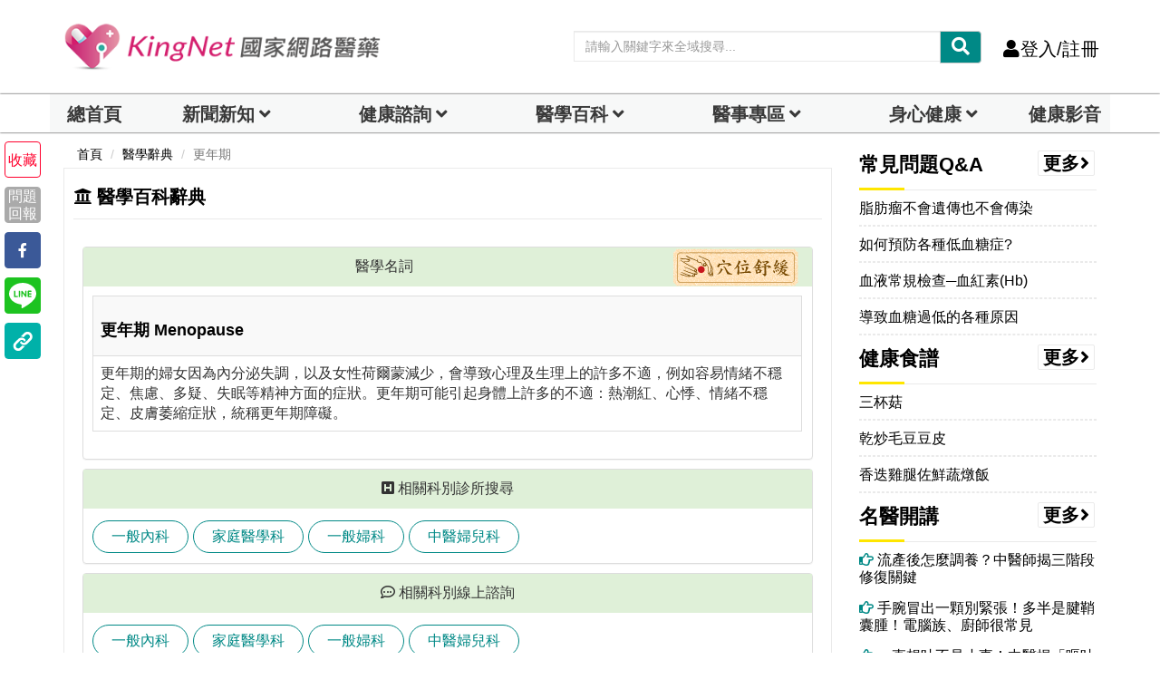

--- FILE ---
content_type: text/html; charset=UTF-8
request_url: https://auto-load-balancer.likr.tw/api/get_client_ip.php
body_size: -135
content:
"18.218.196.77"

--- FILE ---
content_type: text/html; charset=utf-8
request_url: https://www.google.com/recaptcha/api2/aframe
body_size: 180
content:
<!DOCTYPE HTML><html><head><meta http-equiv="content-type" content="text/html; charset=UTF-8"></head><body><script nonce="X2ddEqwTsaI_wyaCtBclSg">/** Anti-fraud and anti-abuse applications only. See google.com/recaptcha */ try{var clients={'sodar':'https://pagead2.googlesyndication.com/pagead/sodar?'};window.addEventListener("message",function(a){try{if(a.source===window.parent){var b=JSON.parse(a.data);var c=clients[b['id']];if(c){var d=document.createElement('img');d.src=c+b['params']+'&rc='+(localStorage.getItem("rc::a")?sessionStorage.getItem("rc::b"):"");window.document.body.appendChild(d);sessionStorage.setItem("rc::e",parseInt(sessionStorage.getItem("rc::e")||0)+1);localStorage.setItem("rc::h",'1769322574624');}}}catch(b){}});window.parent.postMessage("_grecaptcha_ready", "*");}catch(b){}</script></body></html>

--- FILE ---
content_type: application/javascript; charset=utf-8
request_url: https://fundingchoicesmessages.google.com/f/AGSKWxWrNf7eaPEXsNfgOsC9fne0fIn22exht8hxhkLCRzx1d4KJA8pus1gpMdXI3kJLpSesJaSntl77fjuQ9-WGDn0haRDPD2Tur9E-JeWxwfuDJ5ljdaGH8aFjggtQc4B0IacYAmwdxcN0zZjKe0iKdA04BaSvabtG43sRu7eXX6969YuYjF89Hzdr71vF/_/qwa?_ad1b./ads-04..ads.css/bannerpump.
body_size: -1289
content:
window['b62c870c-22ee-4fcf-9188-59a9bacecaff'] = true;